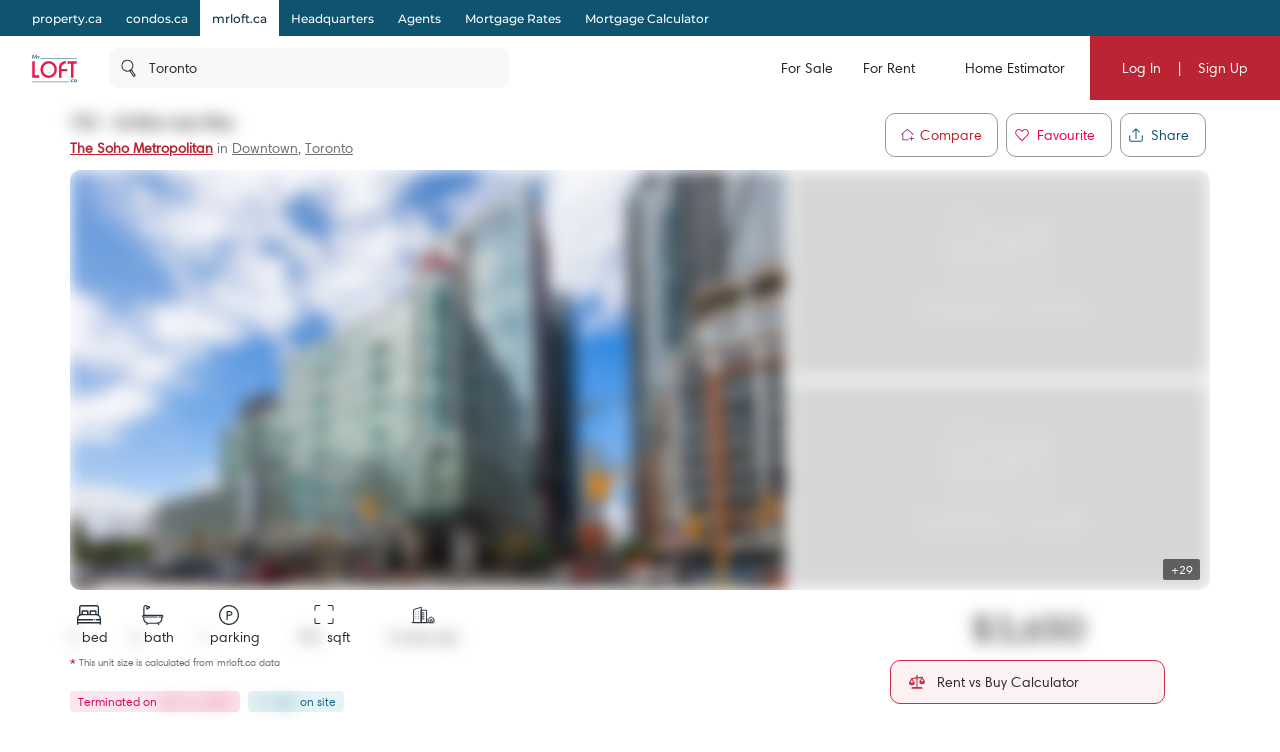

--- FILE ---
content_type: application/javascript; charset=UTF-8
request_url: https://mrloft.ca/cdn-cgi/challenge-platform/scripts/jsd/main.js
body_size: 4533
content:
window._cf_chl_opt={oPNF3:'g'};~function(u4,f,N,D,Y,z,U,k,d){u4=B,function(c,M,ug,u3,L,o){for(ug={c:325,M:386,L:350,o:347,W:298,i:307,C:333,A:302,Q:313,e:374,s:311,a:320,j:300},u3=B,L=c();!![];)try{if(o=-parseInt(u3(ug.c))/1*(parseInt(u3(ug.M))/2)+-parseInt(u3(ug.L))/3+-parseInt(u3(ug.o))/4*(parseInt(u3(ug.W))/5)+-parseInt(u3(ug.i))/6*(parseInt(u3(ug.C))/7)+parseInt(u3(ug.A))/8*(-parseInt(u3(ug.Q))/9)+-parseInt(u3(ug.e))/10*(-parseInt(u3(ug.s))/11)+-parseInt(u3(ug.a))/12*(-parseInt(u3(ug.j))/13),M===o)break;else L.push(L.shift())}catch(W){L.push(L.shift())}}(y,772620),f=this||self,N=f[u4(274)],D=function(uT,uR,uG,ud,uk,ub,u5,M,L,o){return uT={c:314,M:310},uR={c:271,M:271,L:393,o:271,W:271,i:271,C:390,A:286,Q:393},uG={c:283},ud={c:332},uk={c:283,M:286,L:326,o:321,W:273,i:321,C:273,A:321,Q:273,e:332,s:393,a:332,j:393,m:271,K:271,n:321,J:273,O:332,X:332,V:393,S:393,v:393,P:390},ub={c:289,M:286},u5=u4,M=String[u5(uT.c)],L={'h':function(W){return null==W?'':L.g(W,6,function(i,u6){return u6=B,u6(ub.c)[u6(ub.M)](i)})},'g':function(W,i,C,u7,A,Q,s,j,K,J,O,X,V,S,P,u0,u1,u2){if(u7=u5,null==W)return'';for(Q={},s={},j='',K=2,J=3,O=2,X=[],V=0,S=0,P=0;P<W[u7(uk.c)];P+=1)if(u0=W[u7(uk.M)](P),Object[u7(uk.L)][u7(uk.o)][u7(uk.W)](Q,u0)||(Q[u0]=J++,s[u0]=!0),u1=j+u0,Object[u7(uk.L)][u7(uk.i)][u7(uk.C)](Q,u1))j=u1;else{if(Object[u7(uk.L)][u7(uk.A)][u7(uk.Q)](s,j)){if(256>j[u7(uk.e)](0)){for(A=0;A<O;V<<=1,S==i-1?(S=0,X[u7(uk.s)](C(V)),V=0):S++,A++);for(u2=j[u7(uk.a)](0),A=0;8>A;V=V<<1|1.81&u2,S==i-1?(S=0,X[u7(uk.s)](C(V)),V=0):S++,u2>>=1,A++);}else{for(u2=1,A=0;A<O;V=V<<1.15|u2,i-1==S?(S=0,X[u7(uk.s)](C(V)),V=0):S++,u2=0,A++);for(u2=j[u7(uk.a)](0),A=0;16>A;V=V<<1.06|u2&1,S==i-1?(S=0,X[u7(uk.j)](C(V)),V=0):S++,u2>>=1,A++);}K--,0==K&&(K=Math[u7(uk.m)](2,O),O++),delete s[j]}else for(u2=Q[j],A=0;A<O;V=1.38&u2|V<<1,S==i-1?(S=0,X[u7(uk.j)](C(V)),V=0):S++,u2>>=1,A++);j=(K--,0==K&&(K=Math[u7(uk.K)](2,O),O++),Q[u1]=J++,String(u0))}if(j!==''){if(Object[u7(uk.L)][u7(uk.n)][u7(uk.J)](s,j)){if(256>j[u7(uk.e)](0)){for(A=0;A<O;V<<=1,S==i-1?(S=0,X[u7(uk.s)](C(V)),V=0):S++,A++);for(u2=j[u7(uk.O)](0),A=0;8>A;V=u2&1|V<<1.86,S==i-1?(S=0,X[u7(uk.s)](C(V)),V=0):S++,u2>>=1,A++);}else{for(u2=1,A=0;A<O;V=V<<1.89|u2,S==i-1?(S=0,X[u7(uk.s)](C(V)),V=0):S++,u2=0,A++);for(u2=j[u7(uk.X)](0),A=0;16>A;V=1&u2|V<<1,S==i-1?(S=0,X[u7(uk.V)](C(V)),V=0):S++,u2>>=1,A++);}K--,K==0&&(K=Math[u7(uk.m)](2,O),O++),delete s[j]}else for(u2=Q[j],A=0;A<O;V=V<<1.69|1&u2,S==i-1?(S=0,X[u7(uk.S)](C(V)),V=0):S++,u2>>=1,A++);K--,K==0&&O++}for(u2=2,A=0;A<O;V=V<<1|1.31&u2,S==i-1?(S=0,X[u7(uk.S)](C(V)),V=0):S++,u2>>=1,A++);for(;;)if(V<<=1,S==i-1){X[u7(uk.v)](C(V));break}else S++;return X[u7(uk.P)]('')},'j':function(W,u8){return u8=u5,null==W?'':''==W?null:L.i(W[u8(uG.c)],32768,function(i,u9){return u9=u8,W[u9(ud.c)](i)})},'i':function(W,i,C,uu,A,Q,s,j,K,J,O,X,V,S,P,u0,u2,u1){for(uu=u5,A=[],Q=4,s=4,j=3,K=[],X=C(0),V=i,S=1,J=0;3>J;A[J]=J,J+=1);for(P=0,u0=Math[uu(uR.c)](2,2),O=1;O!=u0;u1=X&V,V>>=1,V==0&&(V=i,X=C(S++)),P|=(0<u1?1:0)*O,O<<=1);switch(P){case 0:for(P=0,u0=Math[uu(uR.c)](2,8),O=1;u0!=O;u1=V&X,V>>=1,0==V&&(V=i,X=C(S++)),P|=O*(0<u1?1:0),O<<=1);u2=M(P);break;case 1:for(P=0,u0=Math[uu(uR.M)](2,16),O=1;u0!=O;u1=X&V,V>>=1,V==0&&(V=i,X=C(S++)),P|=(0<u1?1:0)*O,O<<=1);u2=M(P);break;case 2:return''}for(J=A[3]=u2,K[uu(uR.L)](u2);;){if(S>W)return'';for(P=0,u0=Math[uu(uR.o)](2,j),O=1;O!=u0;u1=X&V,V>>=1,V==0&&(V=i,X=C(S++)),P|=(0<u1?1:0)*O,O<<=1);switch(u2=P){case 0:for(P=0,u0=Math[uu(uR.W)](2,8),O=1;O!=u0;u1=V&X,V>>=1,V==0&&(V=i,X=C(S++)),P|=(0<u1?1:0)*O,O<<=1);A[s++]=M(P),u2=s-1,Q--;break;case 1:for(P=0,u0=Math[uu(uR.i)](2,16),O=1;O!=u0;u1=V&X,V>>=1,0==V&&(V=i,X=C(S++)),P|=(0<u1?1:0)*O,O<<=1);A[s++]=M(P),u2=s-1,Q--;break;case 2:return K[uu(uR.C)]('')}if(0==Q&&(Q=Math[uu(uR.c)](2,j),j++),A[u2])u2=A[u2];else if(s===u2)u2=J+J[uu(uR.A)](0);else return null;K[uu(uR.Q)](u2),A[s++]=J+u2[uu(uR.A)](0),Q--,J=u2,0==Q&&(Q=Math[uu(uR.i)](2,j),j++)}}},o={},o[u5(uT.M)]=L.h,o}(),Y=h(),z={},z[u4(318)]='o',z[u4(356)]='s',z[u4(341)]='u',z[u4(381)]='z',z[u4(304)]='n',z[u4(294)]='I',z[u4(353)]='b',U=z,f[u4(377)]=function(M,L,o,W,uO,uJ,un,ut,C,A,Q,s,j,K){if(uO={c:382,M:354,L:323,o:380,W:305,i:278,C:380,A:305,Q:278,e:280,s:315,a:283,j:292,m:385},uJ={c:316,M:283,L:375},un={c:326,M:321,L:273,o:393},ut=u4,L===null||L===void 0)return W;for(C=I(L),M[ut(uO.c)][ut(uO.M)]&&(C=C[ut(uO.L)](M[ut(uO.c)][ut(uO.M)](L))),C=M[ut(uO.o)][ut(uO.W)]&&M[ut(uO.i)]?M[ut(uO.C)][ut(uO.A)](new M[(ut(uO.Q))](C)):function(J,uH,O){for(uH=ut,J[uH(uJ.c)](),O=0;O<J[uH(uJ.M)];J[O+1]===J[O]?J[uH(uJ.L)](O+1,1):O+=1);return J}(C),A='nAsAaAb'.split('A'),A=A[ut(uO.e)][ut(uO.s)](A),Q=0;Q<C[ut(uO.a)];s=C[Q],j=b(M,L,s),A(j)?(K=j==='s'&&!M[ut(uO.j)](L[s]),ut(uO.m)===o+s?i(o+s,j):K||i(o+s,L[s])):i(o+s,j),Q++);return W;function i(J,O,ul){ul=B,Object[ul(un.c)][ul(un.M)][ul(un.L)](W,O)||(W[O]=[]),W[O][ul(un.o)](J)}},k=u4(363)[u4(291)](';'),d=k[u4(280)][u4(315)](k),f[u4(340)]=function(M,L,uV,uE,o,W,i,C){for(uV={c:299,M:283,L:283,o:328,W:393,i:361},uE=u4,o=Object[uE(uV.c)](L),W=0;W<o[uE(uV.M)];W++)if(i=o[W],i==='f'&&(i='N'),M[i]){for(C=0;C<L[o[W]][uE(uV.L)];-1===M[i][uE(uV.o)](L[o[W]][C])&&(d(L[o[W]][C])||M[i][uE(uV.W)]('o.'+L[o[W]][C])),C++);}else M[i]=L[o[W]][uE(uV.i)](function(A){return'o.'+A})},R();function h(ue,up){return ue={c:285,M:285},up=u4,crypto&&crypto[up(ue.c)]?crypto[up(ue.M)]():''}function R(y2,y1,uP,uY,c,M,L,o,W){if(y2={c:348,M:360,L:295,o:329,W:388,i:388,C:346,A:368},y1={c:295,M:329,L:368},uP={c:287},uY=u4,c=f[uY(y2.c)],!c)return;if(!H())return;(M=![],L=c[uY(y2.M)]===!![],o=function(uF,i){if(uF=uY,!M){if(M=!![],!H())return;i=G(),E(i.r,function(C){T(c,C)}),i.e&&F(uF(uP.c),i.e)}},N[uY(y2.L)]!==uY(y2.o))?o():f[uY(y2.W)]?N[uY(y2.i)](uY(y2.C),o):(W=N[uY(y2.A)]||function(){},N[uY(y2.A)]=function(uz){uz=uY,W(),N[uz(y1.c)]!==uz(y1.M)&&(N[uz(y1.L)]=W,o())})}function B(u,c,w,M){return u=u-270,w=y(),M=w[u],M}function T(L,o,y3,uU,W,i){if(y3={c:360,M:387,L:306,o:336,W:317,i:303,C:284,A:345,Q:336,e:303,s:279,a:338,j:345},uU=u4,!L[uU(y3.c)])return;o===uU(y3.M)?(W={},W[uU(y3.L)]=uU(y3.o),W[uU(y3.W)]=L.r,W[uU(y3.i)]=uU(y3.M),f[uU(y3.C)][uU(y3.A)](W,'*')):(i={},i[uU(y3.L)]=uU(y3.Q),i[uU(y3.W)]=L.r,i[uU(y3.e)]=uU(y3.s),i[uU(y3.a)]=o,f[uU(y3.C)][uU(y3.j)](i,'*'))}function y(y4){return y4='_cf_chl_opt,appendChild,tabIndex,POST,timeout,2330oeuzJf,splice,contentWindow,Ntxi4,floor,clientInformation,Array,symbol,Object,Function,send,d.cookie,247534hguWNk,success,addEventListener,onerror,join,chctx,createElement,push,log,pow,toString,call,document,ontimeout,/jsd/oneshot/fc21b7e0d793/0.2746895295436474:1768277538:YybeFai-Cy6DmOlS1rtAHzGD7McMwBd1XZYm_pqpqaU/,HnhLR9,Set,error,includes,status,navigator,length,parent,randomUUID,charAt,error on cf_chl_props,contentDocument,7NKMpUl4WqhVnSgIxActo+QwORu2GE5Zjb6LvXmirdBCYT9asyJ$H8P-0z3eF1Dkf,[native code],split,isNaN,now,bigint,readyState,open,catch,5048715peFEvb,keys,2070913EuRxxF,GsWUx0,11014008RHlrAs,event,number,from,source,543852FhvOhs,/invisible/jsd,http-code:,DqWBPJrRrkLz,7909IfZlix,errorInfoObject,9uEInPe,fromCharCode,bind,sort,sid,object,function,396gmgZwH,hasOwnProperty,iframe,concat,removeChild,11DQQuXl,prototype,isArray,indexOf,loading,syUs3,KljLg4,charCodeAt,14OEDNHp,style,body,cloudflare-invisible,/cdn-cgi/challenge-platform/h/,detail,location,oxFY5,undefined,oPNF3,XMLHttpRequest,random,postMessage,DOMContentLoaded,4SnzwKF,__CF$cv$params,UHTeq3,2167875Dewlpr,ntYsJ1,getPrototypeOf,boolean,getOwnPropertyNames,/b/ov1/0.2746895295436474:1768277538:YybeFai-Cy6DmOlS1rtAHzGD7McMwBd1XZYm_pqpqaU/,string,stringify,href,jCNy9,api,map,display: none,_cf_chl_opt;NaZoI3;Bshk0;IzgW1;qzjKa3;GBApq0;giyU9;KutOj0;QgiX4;Khftj4;Lfpaq4;zBhRN3;JSmY9;Ntxi4;oxFY5;TDAZ2;ldLC0,onload,riYFq1,xhr-error,jsd,onreadystatechange'.split(','),y=function(){return y4},y()}function Z(c,uo,uy){return uo={c:344},uy=u4,Math[uy(uo.c)]()<c}function F(o,W,us,uf,i,C,A,Q,s,a,j,m){if(us={c:359,M:301,L:348,o:337,W:369,i:342,C:355,A:308,Q:343,e:296,s:372,a:373,j:275,m:331,K:369,n:330,J:277,O:369,X:277,V:349,S:369,v:365,P:351,u0:312,u1:391,u2:306,ua:367,uj:384,um:310},uf=u4,!Z(0))return![];C=(i={},i[uf(us.c)]=o,i[uf(us.M)]=W,i);try{A=f[uf(us.L)],Q=uf(us.o)+f[uf(us.W)][uf(us.i)]+uf(us.C)+A.r+uf(us.A),s=new f[(uf(us.Q))](),s[uf(us.e)](uf(us.s),Q),s[uf(us.a)]=2500,s[uf(us.j)]=function(){},a={},a[uf(us.m)]=f[uf(us.K)][uf(us.m)],a[uf(us.n)]=f[uf(us.W)][uf(us.n)],a[uf(us.J)]=f[uf(us.O)][uf(us.X)],a[uf(us.V)]=f[uf(us.S)][uf(us.v)],a[uf(us.P)]=Y,j=a,m={},m[uf(us.u0)]=C,m[uf(us.u1)]=j,m[uf(us.u2)]=uf(us.ua),s[uf(us.uj)](D[uf(us.um)](m))}catch(K){}}function E(c,M,uQ,ur,uA,uC,uw,L,o,W){uQ={c:348,M:270,L:369,o:343,W:296,i:372,C:337,A:342,Q:276,e:360,s:373,a:275,j:364,m:389,K:339,n:358,J:339,O:360,X:384,V:310,S:357},ur={c:366},uA={c:281,M:387,L:309},uC={c:373},uw=u4,L=f[uw(uQ.c)],console[uw(uQ.M)](f[uw(uQ.L)]),o=new f[(uw(uQ.o))](),o[uw(uQ.W)](uw(uQ.i),uw(uQ.C)+f[uw(uQ.L)][uw(uQ.A)]+uw(uQ.Q)+L.r),L[uw(uQ.e)]&&(o[uw(uQ.s)]=5e3,o[uw(uQ.a)]=function(uM){uM=uw,M(uM(uC.c))}),o[uw(uQ.j)]=function(uL){uL=uw,o[uL(uA.c)]>=200&&o[uL(uA.c)]<300?M(uL(uA.M)):M(uL(uA.L)+o[uL(uA.c)])},o[uw(uQ.m)]=function(ux){ux=uw,M(ux(ur.c))},W={'t':l(),'lhr':N[uw(uQ.K)]&&N[uw(uQ.K)][uw(uQ.n)]?N[uw(uQ.J)][uw(uQ.n)]:'','api':L[uw(uQ.O)]?!![]:![],'payload':c},o[uw(uQ.X)](D[uw(uQ.V)](JSON[uw(uQ.S)](W)))}function l(uW,uB,c){return uW={c:348,M:378},uB=u4,c=f[uB(uW.c)],Math[uB(uW.M)](+atob(c.t))}function b(M,L,o,um,uD,W,i){uD=(um={c:318,M:319,L:297,o:380,W:327,i:380,C:319},u4);try{W=L[o]}catch(C){return'i'}if(W==null)return void 0===W?'u':'x';if(uD(um.c)==typeof W)try{if(uD(um.M)==typeof W[uD(um.L)])return W[uD(um.L)](function(){}),'p'}catch(A){}return M[uD(um.o)][uD(um.W)](W)?'a':W===M[uD(um.i)]?'C':!0===W?'T':!1===W?'F':(i=typeof W,uD(um.C)==i?g(M,W)?'N':'f':U[i]||'?')}function g(c,M,ua,uN){return ua={c:383,M:326,L:272,o:273,W:328,i:290},uN=u4,M instanceof c[uN(ua.c)]&&0<c[uN(ua.c)][uN(ua.M)][uN(ua.L)][uN(ua.o)](M)[uN(ua.W)](uN(ua.i))}function H(ui,uc,c,M,L){return ui={c:378,M:293},uc=u4,c=3600,M=l(),L=Math[uc(ui.c)](Date[uc(ui.M)]()/1e3),L-M>c?![]:!![]}function I(c,uK,uZ,M){for(uK={c:323,M:299,L:352},uZ=u4,M=[];c!==null;M=M[uZ(uK.c)](Object[uZ(uK.M)](c)),c=Object[uZ(uK.L)](c));return M}function G(uS,uh,L,o,W,i,C){uh=(uS={c:392,M:322,L:334,o:362,W:371,i:335,C:370,A:376,Q:379,e:282,s:288,a:324},u4);try{return L=N[uh(uS.c)](uh(uS.M)),L[uh(uS.L)]=uh(uS.o),L[uh(uS.W)]='-1',N[uh(uS.i)][uh(uS.C)](L),o=L[uh(uS.A)],W={},W=Ntxi4(o,o,'',W),W=Ntxi4(o,o[uh(uS.Q)]||o[uh(uS.e)],'n.',W),W=Ntxi4(o,L[uh(uS.s)],'d.',W),N[uh(uS.i)][uh(uS.a)](L),i={},i.r=W,i.e=null,i}catch(A){return C={},C.r={},C.e=A,C}}}()